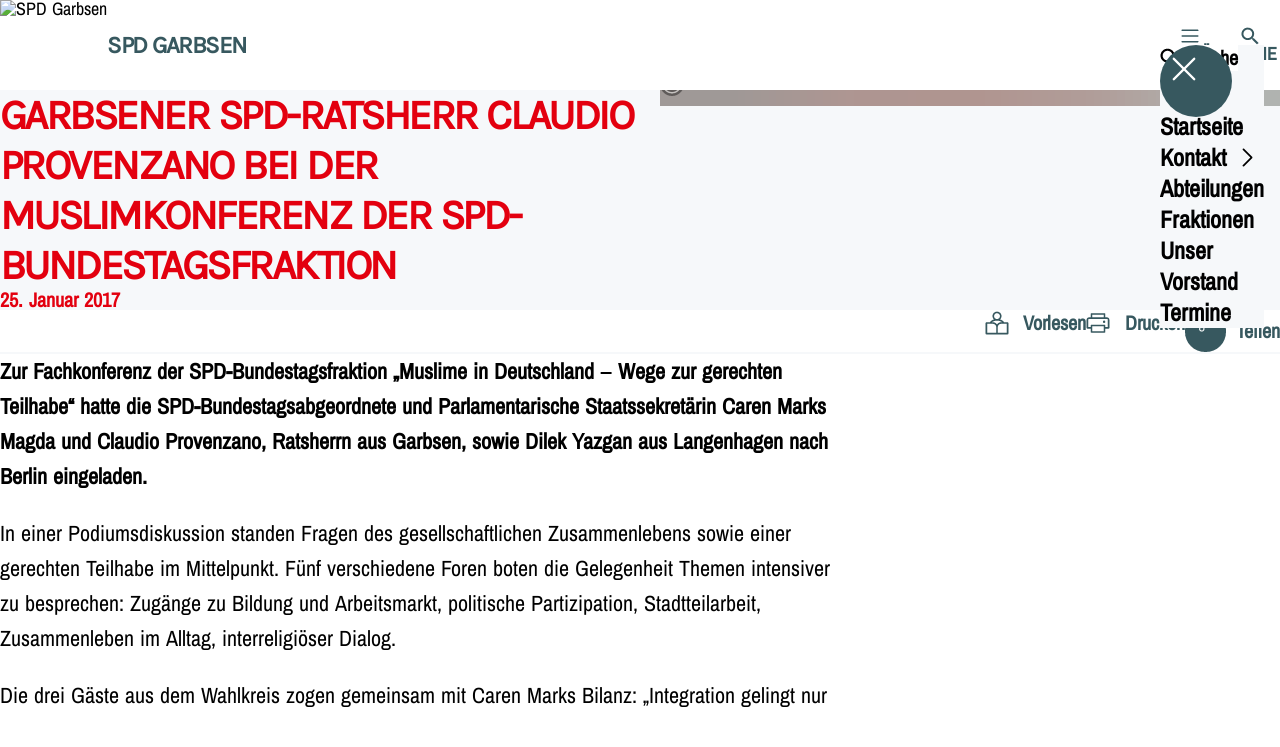

--- FILE ---
content_type: text/html; charset=UTF-8
request_url: https://spd-garbsen.de/meldungen/garbsener-spd-ratsherr-claudio-provenzano-bei-der-muslimkonferenz-der-spd-bundestagsfraktion
body_size: 32675
content:
<!DOCTYPE html>
<html class="no-js t-spd-nds-2022" lang="de">
<head>
  <meta charset="utf-8">
  <meta name="viewport" content="width=device-width, initial-scale=1.0">

  <title>Garbsener SPD-Ratsherr Claudio Provenzano bei der Muslimkonferenz der SPD-Bundestagsfraktion - SPD Garbsen</title>

  <script>
    document.documentElement.className = document.documentElement.className.replace(/(\s|^)no-js(\s|$)/, '$1js$2');
  </script>

  <link href="https://spd-garbsen.de/assets/stylesheets/main.752d0a1414.css" rel="stylesheet">
  <link href="https://spd-garbsen.de/feed.rss" rel="alternate" type="application/rss+xml" title="RSS-Feed">
  <link href="https://spdlink.de/SamIdl8IzUBz" rel="shortlink" type="text/html">
  <link href="https://spd-garbsen.de/meldungen/garbsener-spd-ratsherr-claudio-provenzano-bei-der-muslimkonferenz-der-spd-bundestagsfraktion" rel="canonical">

  <script type="module" src="https://spd-garbsen.de/assets/javascripts/main.84c069ab84.js" crossorigin></script>

  <meta name="description" content="Zur Fachkonferenz der SPD-Bundestagsfraktion „Muslime in Deutschland – Wege zur gerechten Teilhabe“ hatte die SPD-Bundestagsabgeordnete und Parlamentarische...">
  <meta property="og:description" content="Zur Fachkonferenz der SPD-Bundestagsfraktion „Muslime in Deutschland – Wege zur gerechten Teilhabe“ hatte die SPD-Bundestagsabgeordnete und Parlamentarische...">
  <meta property="og:image" content="https://spd-garbsen.de/_/social-media-preview/meldungen/garbsener-spd-ratsherr-claudio-provenzano-bei-der-muslimkonferenz-der-spd-bundestagsfraktion.jpg">
  <meta property="og:image:height" content="630">
  <meta property="og:image:width" content="1200">
  <meta property="og:locale" content="de">
  <meta property="og:site_name" content="SPD Garbsen">
  <meta property="og:title" content="Garbsener SPD-Ratsherr Claudio Provenzano bei der Muslimkonferenz der SPD-Bundestagsfraktion">
  <meta property="og:type" content="website">
  <meta property="og:url" content="https://spd-garbsen.de/meldungen/garbsener-spd-ratsherr-claudio-provenzano-bei-der-muslimkonferenz-der-spd-bundestagsfraktion">
  <meta name="robots" content="index, max-snippet:[120], max-image-preview:[large]">
  <meta name="twitter:card" content="summary_large_image">

</head>

<body id="top">
        <a class="skip-link" href="#content">Zum Inhalt springen</a>

    
    
    <div class="site" id="site">
        <div class="site__header" role="banner">
      
<div id="header" class="header header--left header--with-logo">
  <div class="header__inner">
          <div class="header__sender">
                  <a class="header__logo" href="https://spd-garbsen.de/">
            
            <img class="header__logo-img" src="https://spd-garbsen.de/_/uploads/spdOrtsvereinGarbsen/Lennart-Lassens-Bilder-2021/spd_logo_jpg-data.jpg?w=180&amp;h=180&amp;fit=crop&amp;c=1&amp;s=ed5e94c5014f31626c92377daad6eb2b" srcset="https://spd-garbsen.de/_/uploads/spdOrtsvereinGarbsen/Lennart-Lassens-Bilder-2021/spd_logo_jpg-data.jpg?w=360&amp;h=360&amp;fit=crop&amp;c=1&amp;s=a7f5782fd647e7bafe60e41a480b2c1e 2x" width="180" height="180" alt="SPD Garbsen">
          </a>
        
                            
          <div class="header__text">
                          <span class="header__title">SPD Garbsen</span>
            
                      </div>
              </div>
    
    <div class="header__actions">
              <div class="header__menu" role="navigation">
          <a id="header-open-menu" class="header__button" href="https://spd-garbsen.de/sitemap">
            <svg class="icon icon--menu header__button-icon" viewBox="0 0 200 200" aria-hidden="true"><use xlink:href="/assets/icons/icons.1b8bf5e959.svg#icon-menu"></use>
</svg>
            <span class="header__button-text">Menü</span>
          </a>

          
<div id="header-menu" class="menu" aria-label="Menü" aria-hidden="true" data-menu-trigger-id="header-open-menu">
  
  <div class="menu__backdrop" data-a11y-dialog-hide></div>

  <div class="menu__close">
    <button class="icon-button" type="button" title="Menü schließen" data-a11y-dialog-hide><span class="icon-button__icon">
      <span class="icon-button__icon-icon"><svg class="icon icon--cross" viewBox="0 0 200 200" aria-hidden="true"><use xlink:href="/assets/icons/icons.1b8bf5e959.svg#icon-cross"></use>
</svg></span></span></button>
  </div>

  <div class="menu__menu" role="document">
    <div class="menu__menu-outer">
      <div class="menu__menu-inner">
        <div class="menu__search">
          <button class="icon-button" type="button" data-a11y-dialog-hide data-overlay="header-search"><span class="icon-button__icon">
      <span class="icon-button__icon-icon"><svg class="icon icon--search" viewBox="0 0 200 200" aria-hidden="true"><use xlink:href="/assets/icons/icons.1b8bf5e959.svg#icon-search"></use>
</svg></span>&#65279;</span><span class="icon-button__text u-underline">Suche</span></button>
        </div>

        <ul class="menu__items">
                      <li class="menu__item">
                            
              <a class="icon-button menu__link" href="https://spd-garbsen.de/" data-menu-level="1"><span class="icon-button__text u-underline">Startseite</span></a>

                          </li>
                      <li class="menu__item">
                            
              <button class="icon-button menu__link" type="button" aria-haspopup="true" aria-expanded="false" aria-controls="header-menu-submenu-2" data-menu-open-submenu data-menu-level="1"><span class="icon-button__text u-underline">Kontakt</span><span class="icon-button__icon">&#65279;<span class="icon-button__icon-icon"><svg class="icon icon--caret-right" viewBox="0 0 200 200" aria-hidden="true"><use xlink:href="/assets/icons/icons.1b8bf5e959.svg#icon-caret-right"></use>
</svg></span>
    </span></button>

                                  <div class="menu__submenu" id="header-menu-submenu-2" hidden>
      <div class="menu__submenu-meta">
        <button class="icon-button" type="button" data-menu-close-submenu><span class="icon-button__icon">
      <span class="icon-button__icon-icon"><svg class="icon icon--arrow-left" viewBox="0 0 200 200" aria-hidden="true"><use xlink:href="/assets/icons/icons.1b8bf5e959.svg#icon-arrow-left"></use>
</svg></span>&#65279;</span><span class="icon-button__text u-underline">Zurück</span></button>

              </div>

      <ul class="menu__submenu-items" role="list">
                  <li class="menu__submenu-item">
                                                            
                                      
            <span class="menu__submenu-link menu__submenu-link--mobile">
              <button class="icon-button" type="button" data-menu-level="2" aria-haspopup="true" aria-expanded="false" aria-controls="header-menu-submenu-2-1" data-menu-open-submenu><span class="icon-button__text u-underline">Bürgerbüro</span><span class="icon-button__icon">&#65279;<span class="icon-button__icon-icon"><svg class="icon icon--caret-right" viewBox="0 0 200 200" aria-hidden="true"><use xlink:href="/assets/icons/icons.1b8bf5e959.svg#icon-caret-right"></use>
</svg></span>
    </span></button>
            </span>

            <span class="menu__submenu-link menu__submenu-link--desktop">
              <button class="link-tile link-tile--" type="button" data-menu-level="2" aria-haspopup="true" aria-expanded="false" aria-controls="header-menu-submenu-2-1" data-menu-open-submenu>
      <span class="link-tile__icon"><svg class="icon icon--external-link" viewBox="0 0 200 200" aria-hidden="true"><use xlink:href="/assets/icons/icons.1b8bf5e959.svg#icon-external-link"></use>
</svg></span>
  
  <span class="link-tile__text u-underline">Bürgerbüro</span>
</button>
            </span>

                              <div class="menu__submenu" id="header-menu-submenu-2-1" hidden>
      <div class="menu__submenu-meta">
        <button class="icon-button" type="button" data-menu-close-submenu><span class="icon-button__icon">
      <span class="icon-button__icon-icon"><svg class="icon icon--arrow-left" viewBox="0 0 200 200" aria-hidden="true"><use xlink:href="/assets/icons/icons.1b8bf5e959.svg#icon-arrow-left"></use>
</svg></span>&#65279;</span><span class="icon-button__text u-underline">Zurück</span></button>

                  <div class="menu__breadcrumb">
            <ul class="menu__breadcrumb-items"><li class="menu__breadcrumb-item">Bürgerbüro</li></ul>
          </div>
              </div>

      <ul class="menu__submenu-items" role="list">
                  <li class="menu__submenu-item">
                                                            
            
            <span class="menu__submenu-link menu__submenu-link--mobile">
              <a class="icon-button" href="https://spd.li/wjtqugquwjix" target="_blank" rel="noopener noreferrer" data-menu-level="3"><span class="icon-button__text u-underline">Übersicht</span></a>
            </span>

            <span class="menu__submenu-link menu__submenu-link--desktop">
              <a class="link-tile link-tile--external" href="https://spd.li/wjtqugquwjix" target="_blank" rel="noopener noreferrer" data-menu-level="3">
      <span class="link-tile__icon"><svg class="icon icon--external-link" viewBox="0 0 200 200" aria-hidden="true"><use xlink:href="/assets/icons/icons.1b8bf5e959.svg#icon-external-link"></use>
</svg></span>
  
  <span class="link-tile__text u-underline">Übersicht</span>
</a>
            </span>

                      </li>
                  <li class="menu__submenu-item">
                                                            
            
            <span class="menu__submenu-link menu__submenu-link--mobile">
              <a class="icon-button" href="https://spd-garbsen.de/kontakt" data-menu-level="3"><span class="icon-button__text u-underline">Kontakt</span></a>
            </span>

            <span class="menu__submenu-link menu__submenu-link--desktop">
              <a class="link-tile link-tile--internal" href="https://spd-garbsen.de/kontakt" data-menu-level="3">
  
  <span class="link-tile__text u-underline">Kontakt</span>
</a>
            </span>

                      </li>
              </ul>
    </div>
  
                      </li>
                  <li class="menu__submenu-item">
                                                            
            
            <span class="menu__submenu-link menu__submenu-link--mobile">
              <a class="icon-button" href="https://spd-garbsen.de/geschaeftsstelle" data-menu-level="2"><span class="icon-button__text u-underline">Geschäftsstelle</span></a>
            </span>

            <span class="menu__submenu-link menu__submenu-link--desktop">
              <a class="link-tile link-tile--internal" href="https://spd-garbsen.de/geschaeftsstelle" data-menu-level="2">
  
  <span class="link-tile__text u-underline">Geschäftsstelle</span>
</a>
            </span>

                      </li>
                  <li class="menu__submenu-item">
                                                            
            
            <span class="menu__submenu-link menu__submenu-link--mobile">
              <a class="icon-button" href="https://spd-garbsen.de/kontakt" data-menu-level="2"><span class="icon-button__text u-underline">Kontaktformular</span></a>
            </span>

            <span class="menu__submenu-link menu__submenu-link--desktop">
              <a class="link-tile link-tile--internal" href="https://spd-garbsen.de/kontakt" data-menu-level="2">
  
  <span class="link-tile__text u-underline">Kontaktformular</span>
</a>
            </span>

                      </li>
              </ul>
    </div>
  
                          </li>
                      <li class="menu__item">
                            
              <a class="icon-button menu__link" href="https://spd.li/sznchhfnlpoj" target="_blank" rel="noopener noreferrer" data-menu-level="1"><span class="icon-button__text u-underline">Abteilungen</span></a>

                          </li>
                      <li class="menu__item">
                            
              <a class="icon-button menu__link" href="https://spd.li/eqlodhmdezuy" target="_blank" rel="noopener noreferrer" data-menu-level="1"><span class="icon-button__text u-underline">Fraktionen</span></a>

                          </li>
                      <li class="menu__item">
                            
              <a class="icon-button menu__link" href="https://spd-garbsen.de/ortsverein" data-menu-level="1"><span class="icon-button__text u-underline">Unser Vorstand</span></a>

                          </li>
                      <li class="menu__item">
                            
              <a class="icon-button menu__link" href="https://spd-garbsen.de/termine" data-menu-level="1"><span class="icon-button__text u-underline">Termine</span></a>

                          </li>
                  </ul>
      </div>
    </div>

      </div>
</div>
        </div>
      
              <div class="header__search" role="search">
          <a class="header__button" data-overlay="header-search" href="https://spd-garbsen.de/suche">
            <svg class="icon icon--search header__button-icon" viewBox="0 0 200 200" aria-hidden="true"><use xlink:href="/assets/icons/icons.1b8bf5e959.svg#icon-search"></use>
</svg>
            <span class="header__button-text">Suche</span>
          </a>

          

<div id="header-search" class="overlay search-overlay" aria-label="Suche" aria-hidden="true" data-overlay-destroy-after-close="false" data-overlay-redirect-after-close="false">
  <div class="overlay__backdrop" data-a11y-dialog-hide></div>

  <div class="overlay__overlay u-inverted" role="document">
    <div class="overlay__bar">
      
      <button class="icon-button overlay__close" type="button" title="Schließen" data-a11y-dialog-hide disabled><span class="icon-button__icon">
      <span class="icon-button__icon-icon"><svg class="icon icon--cross" viewBox="0 0 200 200" aria-hidden="true"><use xlink:href="/assets/icons/icons.1b8bf5e959.svg#icon-cross"></use>
</svg></span></span></button>
    </div>

    <div class="overlay__content">
                  <div class="search-overlay__form">
      
<form id="header-search-search" class="input-form" action="https://spd-garbsen.de/suche" method="get" enctype="multipart/form-data" accept-charset="utf-8" data-hx-post="https://spd-garbsen.de/actions/_spdplus/search/render" data-hx-trigger="keyup changed delay:0.2s throttle:0.4s from:(find input)" data-hx-select=".search-overlay__content" data-hx-target=".search-overlay__content" data-hx-swap="innerHTML" data-hx-indicator="closest .search-overlay" data-hx-vals="{&quot;SPDPLUS_CSRF_TOKEN&quot;:&quot;IiTHjZUn1yaUFdnkoxmCs_g7hXwe92sr_rlVD_RN2Bvnt-cpczk_Thd0oMzwEKJrzn-Xl4506YuaA6gddoYgW6nqEn-yK5F1t-WXWQENCS0=&quot;}">
  
  
  

  
  <div class="input-form__field">
    

<div id="header-search-search-field" class="field">
      <label class="field__label u-hidden-visually" for="header-search-search-field-control">
      <span class="label">Suchbegriff</span>
    </label>
  
  
  
  
      <div class="field__controls field__controls--stacked">
              <div class="field__control">
          <div class="input">
        <input class="input__input input__input--search" id="header-search-search-field-control" name="q" type="search" />

    </div>
        </div>
          </div>
  
  
  </div>
  </div>

  <div class="input-form__button">
    
<button class="button" type="submit" title="Suchen">
      <span class="button__icon">
      <svg class="icon icon--search" viewBox="0 0 200 200" aria-hidden="true"><use xlink:href="/assets/icons/icons.1b8bf5e959.svg#icon-search"></use>
</svg>    </span>
  
  
  </button>
  </div>
</form>
    </div>

    <div class="search-overlay__content">
      
      <div class="loading search-overlay__loading"></div>
    </div>
  
          </div>
  </div>
</div>
        </div>
          </div>
  </div>
</div>
    </div>

        <main id="content" class="site__content">
              <div id="p507049" lang="de" class="page">
  
      <div class="page__header">
      
      <div class="page__head">
        <div class="page__heading">
                      <div class="page__headline">
              <h1 class="headline"><span class="headline__text">Garbsener SPD-Ratsherr Claudio Provenzano bei der Muslimkonferenz der SPD-Bundestagsfraktion</span></h1>
            </div>
          
                      <time class="page__date" datetime="2017-01-25">25. Januar 2017</time>
          
                  </div>

                  <div class="page__image">
            <figure id="media-91976-98027" class="media" role="figure" aria-labelledby="media-91976-98027-caption">
  <div class="media__figure">
          <picture class="image" style="background-image: url([data-uri])">
  <img class="image__img" src="https://spd-garbsen.de/_/uploads/spdOrtsvereinGarbsen/2017/spdvorort/170125_fachkonferenz_muslime_in_deutschland.jpeg?w=785&amp;h=440&amp;fit=crop&amp;c=1&amp;s=260d69d507f3e97f1d53844fb4380c0c" srcset="https://spd-garbsen.de/_/uploads/spdOrtsvereinGarbsen/2017/spdvorort/170125_fachkonferenz_muslime_in_deutschland.jpeg?w=1570&amp;h=880&amp;fit=crop&amp;c=1&amp;s=9a64921ef8760d03a84e129a52970a33 2x" width="785" height="440" loading="lazy" role="presentation" />
</picture>

            </div>

      <figcaption class="media__caption" id="media-91976-98027-caption">
      
              <div class="media__copyright rs_skip">
          
<div class="copyright">
      <button class="copyright__button" type="button" title="Bildrechte" aria-pressed="false">
      <svg class="icon icon--copyright" viewBox="0 0 200 200" aria-hidden="true"><use xlink:href="/assets/icons/icons.1b8bf5e959.svg#icon-copyright"></use>
</svg>    </button>

    <div class="copyright__tooltip u-tooltip" tabindex="0" role="tooltip" hidden data-floating-placements="left,right">
      <span class="copyright__tooltip-text">SPD Garbsen</span>
    </div>
  </div>
        </div>
          </figcaption>
  
  </figure>
          </div>
              </div>
    </div>
  
  <div class="page__inner">
          <div class="page__bar rs_skip rs_preserve">
        
                  <ul class="page__tools" lang="de">
            <li class="page__tool">
              <button class="icon-button icon-button--secondary" type="button" data-page-readspeaker><span class="icon-button__icon">
      <span class="icon-button__icon-icon"><svg class="icon icon--read" viewBox="0 0 200 200" aria-hidden="true"><use xlink:href="/assets/icons/icons.1b8bf5e959.svg#icon-read"></use>
</svg></span>&#65279;</span><span class="icon-button__text u-underline">Vorlesen</span></button>
            </li>

            <li class="page__tool">
              <button class="icon-button icon-button--secondary" type="button" data-print><span class="icon-button__icon">
      <span class="icon-button__icon-icon"><svg class="icon icon--print" viewBox="0 0 200 200" aria-hidden="true"><use xlink:href="/assets/icons/icons.1b8bf5e959.svg#icon-print"></use>
</svg></span>&#65279;</span><span class="icon-button__text u-underline">Drucken</span></button>
            </li>

            <li class="page__tool">
              <button class="icon-button" type="button" data-share data-share-title="Garbsener SPD-Ratsherr Claudio Provenzano bei der Muslimkonferenz der SPD-Bundestagsfraktion" data-share-url="https://spd-garbsen.de/meldungen/garbsener-spd-ratsherr-claudio-provenzano-bei-der-muslimkonferenz-der-spd-bundestagsfraktion"><span class="icon-button__icon">
      <span class="icon-button__icon-icon"><svg class="icon icon--share" viewBox="0 0 200 200" aria-hidden="true"><use xlink:href="/assets/icons/icons.1b8bf5e959.svg#icon-share"></use>
</svg></span>&#65279;</span><span class="icon-button__text u-underline">Teilen</span></button>
            </li>
          </ul>
              </div>
    
    <div class="page__readspeaker rs_skip rs_preserve" hidden>
      <div id="readspeaker_button1" class="rsbtn">
        
        <a rel="nofollow" class="rsbtn_play" accesskey="L" title="Um den Text anzuh&ouml;ren, verwenden Sie bitte ReadSpeaker webReader" href="https://app-eu.readspeaker.com/cgi-bin/rsent?customerid=11021&amp;lang=de&amp;readid=p507049&amp;url=https%3A//spd-garbsen.de/meldungen/garbsener-spd-ratsherr-claudio-provenzano-bei-der-muslimkonferenz-der-spd-bundestagsfraktion">
          <span class="rsbtn_left rsimg rspart"><span class="rsbtn_text"><span>Vorlesen</span></span></span>
          <span class="rsbtn_right rsimg rsplay rspart"></span>
        </a>
      </div>
    </div>

    <div class="page__content">
      <div class="page__blocks">
                                      
                    <div id="c8618361" class="page__block" data-block-type="text" data-block-theme="transparent">
                          <p class="paragraph"><strong>Zur Fachkonferenz der SPD-Bundestagsfraktion „Muslime in Deutschland – Wege zur gerechten Teilhabe“ hatte die SPD-Bundestagsabgeordnete und Parlamentarische Staatssekretärin Caren Marks Magda und Claudio Provenzano, Ratsherrn aus Garbsen, sowie Dilek Yazgan aus Langenhagen nach Berlin eingeladen.</strong></p>
<p class="paragraph">In einer Podiumsdiskussion standen Fragen des gesellschaftlichen Zusammenlebens sowie einer gerechten Teilhabe im Mittelpunkt. Fünf verschiedene Foren boten die Gelegenheit Themen intensiver zu besprechen: Zugänge zu Bildung und Arbeitsmarkt, politische Partizipation, Stadtteilarbeit, Zusammenleben im Alltag, interreligiöser Dialog.</p>

<p class="paragraph">Die drei Gäste aus dem Wahlkreis zogen gemeinsam mit Caren Marks Bilanz: „Integration gelingt nur beiderseitig, setzt Angebote, aber auch Willen zur Integration voraus. Integration scheitert manchmal an unzureichenden Angeboten, aber zum Teil auch an der fehlenden Offenheit für ein Leben in unserer Gesellschaft.“ Wichtig sei, so waren sich alle einig, nicht nur Konflikte zu thematisieren, sondern insbesondere gemeinsam nach Lösungen zu suchen, die für ein gutes Zusammenleben in unserer Gesellschaft wichtig sind. Dafür bot die Fachkonferenz eine gute Plattform des Austausches. Wünschenswert sei eine Fortsetzung und Verstetigung dieses Dialogs.</p>
                      </div>
              </div>

      <div class="u-clearfix"></div>

              <div class="page__footer rs_skip">
          
                      <div class="page__browser">
              <div class="browser">
  <div class="browser__links">
    
                <a href="https://spd-garbsen.de/meldungen/spdvorort-bei-der-autobahnraststaette-garbsen" class="browser__link browser__link--left">
        <span class="browser__link-label">Vorherige Meldung</span>

        <span class="headline browser__link-headline"><span class="headline__text">SPDvorOrt bei der Autobahnraststätte Garbsen</span></span>

        <span class="browser__link-icon">
          <svg class="icon icon--caret-left" viewBox="0 0 200 200" aria-hidden="true"><use xlink:href="/assets/icons/icons.1b8bf5e959.svg#icon-caret-left"></use>
</svg>        </span>
      </a>
    
    
                <a href="https://spd-garbsen.de/meldungen/spd-garbsen-unterstuetzt-die-aktionen-gegen-das-geplante-grossbordell-im-ehemaligen-praktiker-markt-und-ruft-zur-teilnahme-auf" class="browser__link browser__link--right">
        <span class="browser__link-label">Nächste Meldung</span>

        <span class="headline browser__link-headline"><span class="headline__text">SPD Garbsen unterstützt die Aktionen gegen das geplante Großbordell im ehemaligen Praktiker-Markt und ruft zur Teilnahme auf!</span></span>

        <span class="browser__link-icon">
          <svg class="icon icon--caret-right" viewBox="0 0 200 200" aria-hidden="true"><use xlink:href="/assets/icons/icons.1b8bf5e959.svg#icon-caret-right"></use>
</svg>        </span>
      </a>
    
      </div>

      <div class="browser__button">
      
<a class="button button--internal" href="https://spd-garbsen.de/meldungen">
  
      <span class="button__text u-underline">Alle Meldungen</span>
  
  </a>
    </div>
  </div>
            </div>
                  </div>
          </div>
  </div>
</div>
    </main>

        <div class="site__footer" role="contentinfo">
      
<div id="footer" class="footer">
      <div class="footer__breadcrumb">
      <nav id="footer-breadcrumb" class="breadcrumb" aria-label="Aktuelle Position auf der Webseite">
  <ol class="breadcrumb__crumbs">
    <li class="breadcrumb__crumb"><a class="breadcrumb__link u-underline" href="https://spd-garbsen.de/"><span class="breadcrumb__link-icon"><svg class="icon icon--home" viewBox="0 0 200 200" aria-hidden="true"><use xlink:href="/assets/icons/icons.1b8bf5e959.svg#icon-home"></use></svg></span><span class="breadcrumb__link-text u-hidden-visually">Startseite</span></a><svg class="icon icon--caret-right breadcrumb__arrow" viewBox="0 0 200 200" aria-hidden="true"><use xlink:href="/assets/icons/icons.1b8bf5e959.svg#icon-caret-right"></use></svg></li><li class="breadcrumb__crumb"><a class="breadcrumb__link u-underline" href="https://spd-garbsen.de/meldungen"><span class="breadcrumb__link-icon"><svg class="icon icon--level-up" viewBox="0 0 200 200" aria-hidden="true"><use xlink:href="/assets/icons/icons.1b8bf5e959.svg#icon-level-up"></use></svg></span><span class="breadcrumb__link-text">Meldungen</span></a><svg class="icon icon--caret-right breadcrumb__arrow" viewBox="0 0 200 200" aria-hidden="true"><use xlink:href="/assets/icons/icons.1b8bf5e959.svg#icon-caret-right"></use></svg></li><li class="breadcrumb__crumb"><a class="breadcrumb__link u-underline" href="https://spd-garbsen.de/meldungen/garbsener-spd-ratsherr-claudio-provenzano-bei-der-muslimkonferenz-der-spd-bundestagsfraktion" aria-current="page"><span class="breadcrumb__link-icon"><svg class="icon icon--level-up" viewBox="0 0 200 200" aria-hidden="true"><use xlink:href="/assets/icons/icons.1b8bf5e959.svg#icon-level-up"></use></svg></span><span class="breadcrumb__link-text">Garbsener SPD-Ratsherr Claudio Provenzano bei der Muslimkonferenz der SPD-Bundestagsfraktion</span></a></li>  </ol>

  <script type="application/ld+json">
    {
    "@context": "https:\/\/schema.org",
    "@type": "BreadcrumbList",
    "itemListElement": [
        {
            "@type": "ListItem",
            "position": 1,
            "name": "Startseite",
            "item": "https:\/\/spd-garbsen.de\/"
        },
        {
            "@type": "ListItem",
            "position": 2,
            "name": "Meldungen",
            "item": "https:\/\/spd-garbsen.de\/meldungen"
        },
        {
            "@type": "ListItem",
            "position": 3,
            "name": "Garbsener SPD-Ratsherr Claudio Provenzano bei der Muslimkonferenz der SPD-Bundestagsfraktion",
            "item": "https:\/\/spd-garbsen.de\/meldungen\/garbsener-spd-ratsherr-claudio-provenzano-bei-der-muslimkonferenz-der-spd-bundestagsfraktion"
        }
    ]
}
  </script>
</nav>
    </div>
  
  <div class="footer__content">
    
          <a class="footer__logo" href="https://spd-garbsen.de/">
                  
          <img class="footer__logo-img" src="https://spd-garbsen.de/_/uploads/spdOrtsvereinGarbsen/Lennart-Lassens-Bilder-2021/spd_logo_jpg-data.jpg?w=180&amp;h=180&amp;fit=crop&amp;c=1&amp;s=ed5e94c5014f31626c92377daad6eb2b" srcset="https://spd-garbsen.de/_/uploads/spdOrtsvereinGarbsen/Lennart-Lassens-Bilder-2021/spd_logo_jpg-data.jpg?w=360&amp;h=360&amp;fit=crop&amp;c=1&amp;s=a7f5782fd647e7bafe60e41a480b2c1e 2x" width="180" height="180" alt="" role="presentation">
        
                  <span class="footer__logo-title">SPD Garbsen</span>
        
              </a>
    
          <div class="footer__links">
                  <nav class="footer__social-media" aria-label="Social-Media-Konten">
            <div class="footer__social-media-title">Jetzt folgen</div>

            <ul class="footer__social-media-links" role="list">
                              <li class="footer__social-media-link">
                  <a class="icon-button" title="Facebook" href="https://www.facebook.com/Ruediger.Kauroff" target="_blank" rel="noopener noreferrer"><span class="icon-button__icon">
      <span class="icon-button__icon-icon"><svg class="icon icon--facebook" viewBox="0 0 200 200" aria-hidden="true"><use xlink:href="/assets/icons/icons.1b8bf5e959.svg#icon-facebook"></use>
</svg></span></span></a>
                </li>
                          </ul>
          </nav>
        
                  <div class="footer__action" role="navigation" aria-label="Aktions-Links">
            <ul class="footer__action-links" role="list">
                              <li class="footer__action-link">
                  <a class="icon-button icon-button--secondary" href="https://spd-garbsen.de/suche"><span class="icon-button__icon">
      <span class="icon-button__icon-icon"><svg class="icon icon--search" viewBox="0 0 200 200" aria-hidden="true"><use xlink:href="/assets/icons/icons.1b8bf5e959.svg#icon-search"></use>
</svg></span>&#65279;</span><span class="icon-button__text u-underline">Suche</span></a>
                </li>
                              <li class="footer__action-link">
                  <a class="icon-button icon-button--secondary" href="https://spd-garbsen.de/sitemap"><span class="icon-button__icon">
      <span class="icon-button__icon-icon"><svg class="icon icon--sitemap" viewBox="0 0 200 200" aria-hidden="true"><use xlink:href="/assets/icons/icons.1b8bf5e959.svg#icon-sitemap"></use>
</svg></span>&#65279;</span><span class="icon-button__text u-underline">Sitemap</span></a>
                </li>
                              <li class="footer__action-link">
                  <a class="icon-button icon-button--secondary" href="https://spd-garbsen.de/kontakt"><span class="icon-button__icon">
      <span class="icon-button__icon-icon"><svg class="icon icon--chat" viewBox="0 0 200 200" aria-hidden="true"><use xlink:href="/assets/icons/icons.1b8bf5e959.svg#icon-chat"></use>
</svg></span>&#65279;</span><span class="icon-button__text u-underline">Kontakt</span></a>
                </li>
                          </ul>
          </div>
              </div>
      </div>

      <div class="footer__meta" role="navigation" aria-label="Service-Links">
      <ul class="footer__meta-links" role="list">
                  <li class="footer__meta-link">
            <a class="link link--internal" href="https://spd-garbsen.de/impressum"><span class="link__text u-underline">Impressum</span></a>
          </li>
                  <li class="footer__meta-link">
            <a class="link link--internal" href="https://spd-garbsen.de/kontakt"><span class="link__text u-underline">Kontakt</span></a>
          </li>
                  <li class="footer__meta-link">
            <button class="link link--" type="button"><span class="link__text u-underline">Datenschutz</span></button>
          </li>
                  <li class="footer__meta-link">
            <a class="link link--internal" href="https://spd-garbsen.de/datenschutz"><span class="link__text u-underline">Datenschutz</span></a>
          </li>
                  <li class="footer__meta-link">
            <a class="link link--internal" href="https://spd-garbsen.de/sitemap"><span class="link__text u-underline">Sitemap</span></a>
          </li>
                  <li class="footer__meta-link">
            <button class="link link--" type="button"><span class="link__text u-underline">Gescha</span></button>
          </li>
              </ul>
    </div>
  </div>
    </div>

        
          </div>

    
    <div id="overlays">
        </div>

    <div id="tooltips"></div>
        <script>
        (function() {
            var u='https://s.spd.plus/';
            var _paq = window._paq = window._paq || [];

            _paq.push(['disableCookies']);
            _paq.push(['HeatmapSessionRecording::disable']);
            _paq.push(['trackPageView']);
            _paq.push(['enableLinkTracking']);
            _paq.push(['disableBrowserFeatureDetection']);
            _paq.push(['setTrackerUrl', u+'matomo.php']);
            _paq.push(['setSiteId', '42']);

            var d=document, g=d.createElement('script'), s=d.getElementsByTagName('script')[0];
            g.async=true;
            g.src=u+'matomo.js';
            s.parentNode.insertBefore(g,s);
        })();
    </script>
</body>
</html>
